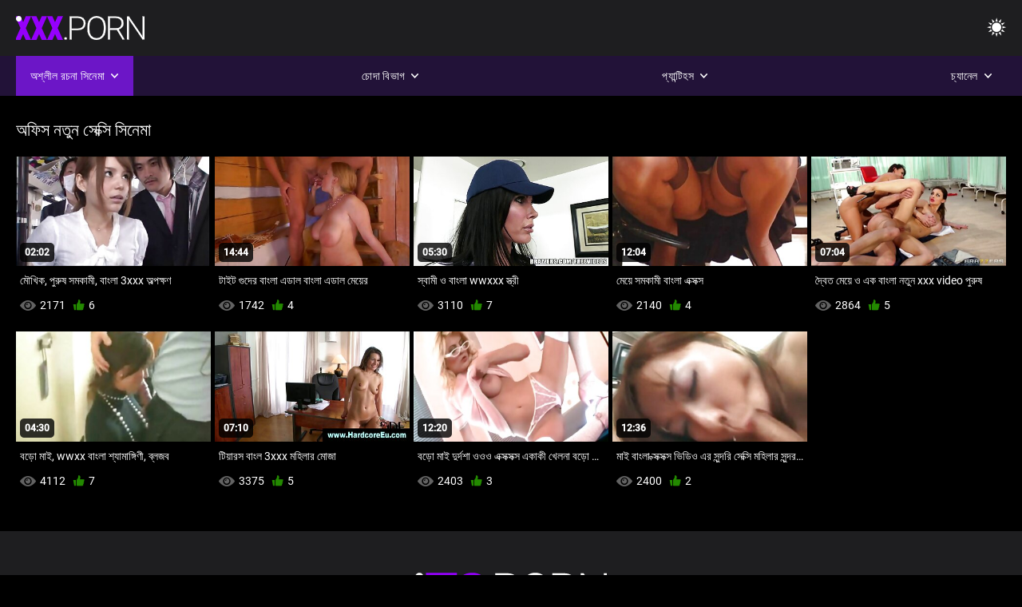

--- FILE ---
content_type: text/html; charset=UTF-8
request_url: https://bn.freehairygirl.com/category/office
body_size: 7094
content:
<!DOCTYPE html><html lang="bn"><head>


<title>অফিস রেডিওর জন্য একটি বেছে নিন:  </title>
<meta http-equiv="Content-Type" content="text/html; charset=utf-8">
<meta name="description" content="কিংবদন্তি - বিনামূল্যে ভিডিও  অফিস অশ্লীল রচনা ভিডিও ">
<meta name="keywords" content="পর্নোতারকা,এইচডি অশ্লীল রচনা,এইচডি ভিডিও,ব্লজব,শ্যামাঙ্গিণী, হার্ডকোর,বাস্তবতা,দল,বাস্তবতা, দুর্দশা, 18+,পোঁদ,গুদ,বড়ো মাই,বড় মোরগ,শ্যামাঙ্গিণী,পিছনে থেকে,হার্ডকোর,সুন্দর,চাঁচা,গুদ, বন্ধ-আপ,ক্ষুদ্র,চর্মসার, ছোট মাই,মুখের,বাঁড়ার রস খাবার,স্বর্ণকেশী,শ্যামাঙ্গিণী,দুর্দশা, খেলনা,গুদ,তিনে মিলে,এইচডি অশ্লীল রচনা,এইচডি ভিডিও,ব্লজব,শ্যামাঙ্গিণী, হার্ডকোর,বাস্তবতা,যৌনসঙ্গম,হার্ডকোর,ধাপ, ফ্যান্টাসি,নিষিদ্ধ,পেছন থেকে,স্পেনীয়,মেয়েদের হস্তমৈথুন,চাঁচা,চর্মসার,ছোট মাই,বড়ো পোঁদ,big black cock,big dick,বাঁড়ার, বাঁড়ার রস খাবার,বিছানা, শয়নকক্ষ,ব্লজব,অন্ধকার চুল,শ্যামাঙ্গিণী,স্বর্ণকেশী,বাঁড়ার,ঘুমানো,গুদ,পোঁদ,3some,Karly বেকার ">
<meta name="viewport" content="width=device-width, initial-scale=1">
<base target="_blank">

<link rel="icon" type="image/x-icon" href="/favicons/favicon.ico">
<link rel="apple-touch-icon" sizes="32x32" href="/favicons/touch-icon-iphone.png">
<link rel="apple-touch-icon" sizes="76x76" href="/favicons/touch-icon-ipad.png">
<link rel="apple-touch-icon" sizes="120x120" href="/favicons/touch-icon-iphone-retina.png">
<link rel="apple-touch-icon" sizes="152x152" href="/favicons/touch-icon-ipad-retina.png">

<link href="/css/all5.css" rel="stylesheet" type="text/css">
<link href="/css/slick.css" rel="stylesheet" type="text/css">
<link href="/css/select2.css" rel="stylesheet" type="text/css">
<link href="https://bn.freehairygirl.com/category/office/" rel="canonical">
</head>
<body class="1 box_middle no-touch">

<div class="wrapper">
<header class="pignr">
<div class="container">
<div class="holder">
<div class="column second">
<button type="button" class="hamburger" title="menu">
<span></span>
</button>
<div class="logo">
<a href="/" class="pignr">
<img src="/files/logo.png" width="161" height="30" title="video xxx বাংলা">
</a>
</div>
</div>

<div class="column second">
<button type="button" class="change_theme js-night-mode" title="menu">
<i class="icon-shine"></i>
</button>


<button type="button" class="mask_search" title="menu">
<i class="icon-search"></i>
</button>
</div>
</div>
<div class="navigation">
<nav>
<div class="item active">
<a href="#" class="onClick pignr videos">
<span>অশ্লীল রচনা সিনেমা </span>
<i class="icon-arrow-down"></i>
</a>
<div class="dropped_sm">
<a href="/top.html" class="pignr item_sort">
<i class="icon-like"></i>
<span>শীর্ষ রেট করা </span>
</a>
<a href="/newporn.html" class="pignr item_sort">
<i class="icon-new"></i>
<span>সর্বশেষ </span>
</a>
<a href="/popular.html" class="pignr item_sort">
<i class="icon-view"></i>
<span>সবচেয়ে বেশী বার দেখা </span>
</a>

</div>
</div>
<div class="item item_second">
<a href="#" class="pignr onClick categories">
<span>চোদা বিভাগ </span>
<i class="icon-arrow-down"></i>
</a>
<div class="dropped_lg">
<div class="container" id="list_categories_categories_top_menu">
<div class="columns">

<div class="categories_list" id="list_categories_categories_top_menu_items">




<div class="categories_item">
<a href="/category/amateur/">কাজের মেয়ে</a>
</div>			
				<div class="categories_item">
<a href="/category/hd/">সুন্দরি সেক্সি মহিলার</a>
</div>			
				<div class="categories_item">
<a href="/category/teens/">সুন্দরী বালিকা</a>
</div>			
				<div class="categories_item">
<a href="/category/asian/">সুন্দরী বালিকা</a>
</div>			
				<div class="categories_item">
<a href="/category/milf/">শ্যামাঙ্গিণী</a>
</div>			
				<div class="categories_item">
<a href="/category/matures/">পুরোনো</a>
</div>			
				<div class="categories_item">
<a href="/category/blowjobs/">এক মহিলা বহু পুরুষ</a>
</div>			
				<div class="categories_item">
<a href="/category/hardcore/">সুন্দরী বালিকা</a>
</div>			
				<div class="categories_item">
<a href="/category/big_boobs/">Colossal</a>
</div>			
				<div class="categories_item">
<a href="/category/anal/">স্বামী ও স্ত্রী</a>
</div>			
				<div class="categories_item">
<a href="/category/cumshots/">নকল মানুষের</a>
</div>			
				<div class="categories_item">
<a href="/category/japanese/">মাই এর কাজের</a>
</div>			
				<div class="categories_item">
<a href="/category/masturbation/">সুন্দরী বালিকা</a>
</div>			
				<div class="categories_item">
<a href="/category/pussy/">সুন্দরি সেক্সি মহিলার,</a>
</div>			
				<div class="categories_item">
<a href="/category/old+young/">পোঁদ বাঁড়ার রস খাবার</a>
</div>			
				<div class="categories_item">
<a href="/category/voyeur/">সুন্দরী বালিকা</a>
</div>			
				<div class="categories_item">
<a href="/category/babes/">স্বামী ও স্ত্রী</a>
</div>			
				<div class="categories_item">
<a href="/category/grannies/">মমতা</a>
</div>			
				<div class="categories_item">
<a href="/category/wife/">স্ত্রী</a>
</div>			
				<div class="categories_item">
<a href="/category/public_nudity/">স্বামী ও স্ত্রী,</a>
</div>			
				

<div class="categories_item">
<a href="/categories.html" class="more">সমস্ত তালিকা দেখুন </a>
</div>
</div>
</div>
</div>
</div>
</div>

<div class="item item_second">
<a href="/category/hd/" class="pignr onClick pornstars">
<span>প্যান্টিহস </span>
<i class="icon-arrow-down"></i>
</a>

</div>
<div class="item item_second">
<a href="#" class="pignr onClick channels">
<span>চ্যানেল </span>
<i class="icon-arrow-down"></i>
</a>
<div class="dropped_lg">
<div class="container" id="list_dvds_menu_top_channels">
<div class="columns">

<div class="categories_list" id="list_dvds_menu_top_channels_items">
<div class="categories_item">
<a class="pignr" href="/tag/345/">3 xxx বাংলাs</a>
</div>		


                    
   <div class="categories_item">
<a class="pignr" href="/tag/570/">3 xxx ভিডিওs</a>
</div>		


                    
   <div class="categories_item">
<a class="pignr" href="/tag/462/">3 এক্সক্সক্সs</a>
</div>		


                    
   <div class="categories_item">
<a class="pignr" href="/tag/509/">3x বাংলা videos</a>
</div>		


                    
   <div class="categories_item">
<a class="pignr" href="/tag/159/">3xx বাংলাs</a>
</div>		


                    
   <div class="categories_item">
<a class="pignr" href="/tag/123/">3xxx বাংলাs</a>
</div>		


                    
   <div class="categories_item">
<a class="pignr" href="/tag/363/">bangla সেক্স videos</a>
</div>		


                    
   <div class="categories_item">
<a class="pignr" href="/tag/257/">hd বাংলা xxxs</a>
</div>		


                    
   <div class="categories_item">
<a class="pignr" href="/tag/74/">sex video বাংলাs</a>
</div>		


                    
   <div class="categories_item">
<a class="pignr" href="/tag/328/">sex videoবাংলাs</a>
</div>		


                    
   

<div class="categories_item">
<a class="pignr" href="https://swaeras.com/">বাংলা চুদা চুদিs</a>
</div>		

<div class="categories_item">
<a class="pignr" href="https://bn.pornofilme.cyou/">চুদাচুদি ভিডিও বাংলাs</a>
</div>		

<div class="categories_item">
<a class="pignr" href="https://bn.seksfilmsgratis.top/">চোদা চুদি ভিডিওs</a>
</div>		

<div class="categories_item">
<a class="pignr" href="https://gadasel.com/">চুদাs</a>
</div>		

<div class="categories_item">
<a class="pignr" href="https://qertasa.com/">বাংলা চুদা চুদি ভিডিওs</a>
</div>		

<div class="categories_item">
<a class="pignr" href="https://bn.sexocaserogratis.com/">বাংলাচুদাs</a>
</div>		

<div class="categories_item">
<a class="pignr" href="https://bn.seksavid.com/">বিএফ সেক্সিs</a>
</div>		

<div class="categories_item">
<a class="pignr" href="https://tynulis.com/">চুদা চুদি ভিডিওs</a>
</div>		

<div class="categories_item">
<a class="pignr" href="https://bn.phimxxx.casa/">বাংলাদেশী সেক্স ভিডিওs</a>
</div>		

<div class="categories_item">
<a class="pignr" href="https://bn.onlinebezkoshtovno.com/">চোদাচুদি বাংলাs</a>
</div>		




<div class="categories_item">
<a href="/tags.html" class="pignr more">সমস্ত তালিকা দেখুন </a>
</div>
</div>
</div>
</div>
</div>
</div>







</nav>
</div>
 </div></header>

<main>
<section class="columns_thumbs">
<div class="container">
<div class="container">
<div class="headline">
<h1 class="title">অফিস নতুন সেক্সি সিনেমা </h1>
 </div><div class="thumbs" id="list_videos_videos_watched_right_now_items">


<div class="item thumb">
<a href="https://bn.freehairygirl.com/link.php" title="মৌখিক, পুরুষ সমকামী, বাংলা 3xxx অল্পক্ষণ" class="th">
<span class="wrap_image th">
<img src="https://bn.freehairygirl.com/media/thumbs/6/v02046.jpg?1642819365" alt="মৌখিক, পুরুষ সমকামী, বাংলা 3xxx অল্পক্ষণ" width="400" height="225" style="display: block;">
<span class="time">02:02</span>

</span>
<span class="tools_thumbs">
<span class="title">
মৌখিক, পুরুষ সমকামী, বাংলা 3xxx অল্পক্ষণ
</span>
</span>
</a>
<span class="columns">
<span class="col">
<span class="view">
<i class="icon-view"></i>
<span style="color:#FFF;">2171</span>
</span>
<span class="like_view">
<i class="icon-like"></i>
<span style="color:#FFF;">6</span>
</span>
</span>
<span class="col second">
</span>
</span>
</div><div class="item thumb">
<a href="/video/2568/%E0%A6%9F-%E0%A6%87%E0%A6%9F-%E0%A6%97-%E0%A6%A6-%E0%A6%B0-%E0%A6%AC-%E0%A6%B2-%E0%A6%8F%E0%A6%A1-%E0%A6%B2-%E0%A6%AC-%E0%A6%B2-%E0%A6%8F%E0%A6%A1-%E0%A6%B2-%E0%A6%AE-%E0%A6%AF-%E0%A6%B0/" title="টাইট গুদের বাংলা এডাল বাংলা এডাল মেয়ের" class="th">
<span class="wrap_image th">
<img src="https://bn.freehairygirl.com/media/thumbs/8/v02568.jpg?1645580599" alt="টাইট গুদের বাংলা এডাল বাংলা এডাল মেয়ের" width="400" height="225" style="display: block;">
<span class="time">14:44</span>

</span>
<span class="tools_thumbs">
<span class="title">
টাইট গুদের বাংলা এডাল বাংলা এডাল মেয়ের
</span>
</span>
</a>
<span class="columns">
<span class="col">
<span class="view">
<i class="icon-view"></i>
<span style="color:#FFF;">1742</span>
</span>
<span class="like_view">
<i class="icon-like"></i>
<span style="color:#FFF;">4</span>
</span>
</span>
<span class="col second">
</span>
</span>
</div><div class="item thumb">
<a href="/video/2551/%E0%A6%B8-%E0%A6%AC-%E0%A6%AE-%E0%A6%93-%E0%A6%AC-%E0%A6%B2-wwxxx-%E0%A6%B8-%E0%A6%A4-%E0%A6%B0-/" title="স্বামী ও বাংলা wwxxx স্ত্রী" class="th">
<span class="wrap_image th">
<img src="https://bn.freehairygirl.com/media/thumbs/1/v02551.jpg?1641632367" alt="স্বামী ও বাংলা wwxxx স্ত্রী" width="400" height="225" style="display: block;">
<span class="time">05:30</span>

</span>
<span class="tools_thumbs">
<span class="title">
স্বামী ও বাংলা wwxxx স্ত্রী
</span>
</span>
</a>
<span class="columns">
<span class="col">
<span class="view">
<i class="icon-view"></i>
<span style="color:#FFF;">3110</span>
</span>
<span class="like_view">
<i class="icon-like"></i>
<span style="color:#FFF;">7</span>
</span>
</span>
<span class="col second">
</span>
</span>
</div><div class="item thumb">
<a href="/video/2826/%E0%A6%AE-%E0%A6%AF-%E0%A6%B8%E0%A6%AE%E0%A6%95-%E0%A6%AE-%E0%A6%AC-%E0%A6%B2-%E0%A6%8F%E0%A6%95-%E0%A6%B8%E0%A6%95-%E0%A6%B8/" title="মেয়ে সমকামী বাংলা এক্সক্স" class="th">
<span class="wrap_image th">
<img src="https://bn.freehairygirl.com/media/thumbs/6/v02826.jpg?1642294838" alt="মেয়ে সমকামী বাংলা এক্সক্স" width="400" height="225" style="display: block;">
<span class="time">12:04</span>

</span>
<span class="tools_thumbs">
<span class="title">
মেয়ে সমকামী বাংলা এক্সক্স
</span>
</span>
</a>
<span class="columns">
<span class="col">
<span class="view">
<i class="icon-view"></i>
<span style="color:#FFF;">2140</span>
</span>
<span class="like_view">
<i class="icon-like"></i>
<span style="color:#FFF;">4</span>
</span>
</span>
<span class="col second">
</span>
</span>
</div><div class="item thumb">
<a href="https://bn.freehairygirl.com/link.php" title="দ্বৈত মেয়ে ও এক বাংলা নতুন xxx video পুরুষ" class="th">
<span class="wrap_image th">
<img src="https://bn.freehairygirl.com/media/thumbs/9/v05809.jpg?1642100733" alt="দ্বৈত মেয়ে ও এক বাংলা নতুন xxx video পুরুষ" width="400" height="225" style="display: block;">
<span class="time">07:04</span>

</span>
<span class="tools_thumbs">
<span class="title">
দ্বৈত মেয়ে ও এক বাংলা নতুন xxx video পুরুষ
</span>
</span>
</a>
<span class="columns">
<span class="col">
<span class="view">
<i class="icon-view"></i>
<span style="color:#FFF;">2864</span>
</span>
<span class="like_view">
<i class="icon-like"></i>
<span style="color:#FFF;">5</span>
</span>
</span>
<span class="col second">
</span>
</span>
</div><div class="item thumb">
<a href="/video/9688/%E0%A6%AC%E0%A6%A1-%E0%A6%AE-%E0%A6%87-wwxx-%E0%A6%AC-%E0%A6%B2-%E0%A6%B6-%E0%A6%AF-%E0%A6%AE-%E0%A6%99-%E0%A6%97-%E0%A6%A3-%E0%A6%AC-%E0%A6%B2%E0%A6%9C%E0%A6%AC/" title="বড়ো মাই, wwxx বাংলা শ্যামাঙ্গিণী, ব্লজব" class="th">
<span class="wrap_image th">
<img src="https://bn.freehairygirl.com/media/thumbs/8/v09688.jpg?1641742356" alt="বড়ো মাই, wwxx বাংলা শ্যামাঙ্গিণী, ব্লজব" width="400" height="225" style="display: block;">
<span class="time">04:30</span>

</span>
<span class="tools_thumbs">
<span class="title">
বড়ো মাই, wwxx বাংলা শ্যামাঙ্গিণী, ব্লজব
</span>
</span>
</a>
<span class="columns">
<span class="col">
<span class="view">
<i class="icon-view"></i>
<span style="color:#FFF;">4112</span>
</span>
<span class="like_view">
<i class="icon-like"></i>
<span style="color:#FFF;">7</span>
</span>
</span>
<span class="col second">
</span>
</span>
</div><div class="item thumb">
<a href="/video/3749/%E0%A6%9F-%E0%A6%AF-%E0%A6%B0%E0%A6%B8-%E0%A6%AC-%E0%A6%B2-3xxx-%E0%A6%AE%E0%A6%B9-%E0%A6%B2-%E0%A6%B0-%E0%A6%AE-%E0%A6%9C-/" title="টিয়ারস বাংল 3xxx মহিলার মোজা" class="th">
<span class="wrap_image th">
<img src="https://bn.freehairygirl.com/media/thumbs/9/v03749.jpg?1646190800" alt="টিয়ারস বাংল 3xxx মহিলার মোজা" width="400" height="225" style="display: block;">
<span class="time">07:10</span>

</span>
<span class="tools_thumbs">
<span class="title">
টিয়ারস বাংল 3xxx মহিলার মোজা
</span>
</span>
</a>
<span class="columns">
<span class="col">
<span class="view">
<i class="icon-view"></i>
<span style="color:#FFF;">3375</span>
</span>
<span class="like_view">
<i class="icon-like"></i>
<span style="color:#FFF;">5</span>
</span>
</span>
<span class="col second">
</span>
</span>
</div><div class="item thumb">
<a href="/video/7986/%E0%A6%AC%E0%A6%A1-%E0%A6%AE-%E0%A6%87-%E0%A6%A6-%E0%A6%B0-%E0%A6%A6%E0%A6%B6-%E0%A6%93%E0%A6%93%E0%A6%93-%E0%A6%8F%E0%A6%95-%E0%A6%B8%E0%A6%95-%E0%A6%B8%E0%A6%95-%E0%A6%B8-%E0%A6%8F%E0%A6%95-%E0%A6%95-%E0%A6%96-%E0%A6%B2%E0%A6%A8-%E0%A6%AC%E0%A6%A1-%E0%A6%AE-%E0%A6%87-%E0%A6%A8%E0%A6%95%E0%A6%B2-%E0%A6%AC-%E0%A6%A1-%E0%A6%B0/" title="বড়ো মাই দুর্দশা ওওও এক্সক্সক্স একাকী খেলনা বড়ো মাই নকল বাঁড়ার" class="th">
<span class="wrap_image th">
<img src="https://bn.freehairygirl.com/media/thumbs/6/v07986.jpg?1642111621" alt="বড়ো মাই দুর্দশা ওওও এক্সক্সক্স একাকী খেলনা বড়ো মাই নকল বাঁড়ার" width="400" height="225" style="display: block;">
<span class="time">12:20</span>

</span>
<span class="tools_thumbs">
<span class="title">
বড়ো মাই দুর্দশা ওওও এক্সক্সক্স একাকী খেলনা বড়ো মাই নকল বাঁড়ার
</span>
</span>
</a>
<span class="columns">
<span class="col">
<span class="view">
<i class="icon-view"></i>
<span style="color:#FFF;">2403</span>
</span>
<span class="like_view">
<i class="icon-like"></i>
<span style="color:#FFF;">3</span>
</span>
</span>
<span class="col second">
</span>
</span>
</div><div class="item thumb">
<a href="https://bn.freehairygirl.com/link.php" title="মাই বাংলা ক্সক্সক্স ভিডিও এর সুন্দরি সেক্সি মহিলার সুন্দর বড়ো মাই" class="th">
<span class="wrap_image th">
<img src="https://bn.freehairygirl.com/media/thumbs/8/v07358.jpg?1646355606" alt="মাই বাংলা ক্সক্সক্স ভিডিও এর সুন্দরি সেক্সি মহিলার সুন্দর বড়ো মাই" width="400" height="225" style="display: block;">
<span class="time">12:36</span>

</span>
<span class="tools_thumbs">
<span class="title">
মাই বাংলা ক্সক্সক্স ভিডিও এর সুন্দরি সেক্সি মহিলার সুন্দর বড়ো মাই
</span>
</span>
</a>
<span class="columns">
<span class="col">
<span class="view">
<i class="icon-view"></i>
<span style="color:#FFF;">2400</span>
</span>
<span class="like_view">
<i class="icon-like"></i>
<span style="color:#FFF;">2</span>
</span>
</span>
<span class="col second">
</span>
</span>
</div>

</div>
</div>

		<style>
a.button {
       border: solid 1px #32373b;
    background: #3e4347;
    box-shadow: inset 0 1px 1px rgb(255 255 255 / 10%), 0 1px 3px rgb(0 0 0 / 10%);
    color: #feffff;
    text-shadow: 0 1px 0 rgb(0 0 0 / 50%);
    display: inline-block;
    padding: 6px 12px;
    margin-right: 4px;
    margin-bottom: 2px;
    text-decoration: none;
    }
    a.button.current {
  
       background: #2f3237;
    box-shadow: inset 0 0 8px rgb(0 0 0 / 50%), 0 1px 0 rgb(255 255 255 / 10%);
    color: #feffff;
    text-shadow: 0 1px 0 rgb(0 0 0 / 50%);
    display: inline-block;
    padding: 6px 12px;
    margin-right: 4px;
    margin-bottom: 2px;
    text-decoration: none;
        
    } 
    
    .paginator {        
    color: #feffff;
    text-shadow: 0 1px 0 rgb(0 0 0 / 50%);
    display: inline-block;
    padding: 6px 12px;
    margin-right: 4px;
    margin-bottom: 2px;
    text-decoration: none;  }
    
    .paginator a {      border: solid 1px #32373b;
    background: #3e4347;
    box-shadow: inset 0 1px 1px rgb(255 255 255 / 10%), 0 1px 3px rgb(0 0 0 / 10%);
    color: #feffff;
    text-shadow: 0 1px 0 rgb(0 0 0 / 50%);
    display: inline-block;
    padding: 6px 12px;
    margin-right: 4px;
    margin-bottom: 2px;
    text-decoration: none;
    }
        .paginator a:hover {      background:#9500fd;
border:1px solid #3a0430
    }
   

		</style>		





</div>
</section>




</main>



<div class="mobile-bottom-menu" style="display: none;">
<a class="pignr home" href="/">
<i class="mbmicon-newest"></i>
<span>প্রাথমিক </span>
</a>
<a class="pignr newest" href="/new.html">
<i class="mbmicon-home"></i>
<span>নতুন অশ্লীল রচনা ভিডিও </span>
</a>
<a class="pignr categories" href="/categories.html">
<i class="mbmicon-categories"></i>
<span>বিভাগ </span>
</a>
<a class="pignr channels" href="/tags.html">
<i class="mbmicon-channels"></i>
<span>চ্যানেল </span>
</a>
<a class="pignr pornstars" href="/category/hd/">
<i class="mbmicon-pornstars"></i>
<span>প্যান্টিহস </span>
</a>
</div>

<style>p a{color:#FFF !important;}</style><p></p>

<footer>
<div class="container">
<div class="footer_holder">
<div class="logo_footer">
<a class="pignr" href="/" title="menu">
<svg enable-background="new 0 0 161 30" version="1.1" viewBox="0 0 161 30" width="240" height="45" xml:space="preserve" xmlns="http://www.w3.org/2000/svg">
<g enable-background="new    ">
<linearGradient id="a" x1="54.668" x2="1.7229" y1="31.584" y2="1.0161" gradientUnits="userSpaceOnUse">
<stop stop-color="#9500FD" offset="0"></stop>
<stop stop-color="#9500FD" offset="1"></stop>
</linearGradient>
<path d="m0 30h7v-26h-7v26zm9-24h9v24h7v-24h10v-6h-26v6zm45.26 8.285c-1.313-0.749-2.991-1.447-5.035-2.096-2.044-0.647-3.472-1.276-4.284-1.885-0.812-0.607-1.218-1.286-1.218-2.035 0-0.855 0.369-1.562 1.106-2.116s1.742-0.832 3.015-0.832c1.259 0 2.257 0.328 2.995 0.982 0.737 0.655 1.106 1.578 1.106 2.768h7.106c0-1.777-0.467-3.358-1.401-4.742s-2.243-2.45-3.928-3.198c-1.685-0.749-3.59-1.124-5.715-1.124-2.179 0-4.142 0.345-5.888 1.033s-3.096 1.651-4.05 2.888c-0.955 1.237-1.432 2.664-1.432 4.281 0 3.249 1.915 5.803 5.746 7.66 1.177 0.575 2.693 1.171 4.547 1.785 1.854 0.615 3.15 1.21 3.888 1.784 0.738 0.575 1.106 1.378 1.106 2.407 0 0.909-0.342 1.614-1.025 2.115-0.684 0.502-1.614 0.752-2.792 0.752-1.84 0-3.17-0.371-3.989-1.113-0.819-0.741-1.229-1.895-1.229-3.459h-7.146c0 1.925 0.49 3.627 1.472 5.104 0.981 1.479 2.443 2.641 4.385 3.49 1.942 0.848 4.111 1.272 6.506 1.272 3.397 0 6.07-0.729 8.02-2.186 1.949-1.457 2.923-3.462 2.923-6.017 2e-3 -3.193-1.595-5.699-4.789-7.518z" fill="url(#a)"></path>
</g>
<g enable-background="new">
<path class="wrap_letter" d="m62.113 26.478c-0.542 0-0.964 0.164-1.269 0.492-0.305 0.327-0.457 0.725-0.457 1.192 0 0.469 0.152 0.853 0.457 1.153 0.304 0.301 0.727 0.451 1.269 0.451 0.541 0 0.967-0.15 1.279-0.451 0.311-0.301 0.467-0.685 0.467-1.153s-0.156-0.865-0.467-1.192c-0.312-0.328-0.738-0.492-1.279-0.492zm22.414-23.744c-1.78-1.551-4.206-2.326-7.278-2.326h-10.07v29.198h2.498v-11.891h7.511c3.249 0 5.728-0.745 7.441-2.236 1.712-1.49 2.568-3.606 2.568-6.347 0-2.715-0.89-4.847-2.67-6.398zm-1.736 11.188c-1.271 1.139-3.119 1.707-5.542 1.707h-7.572v-13.135h7.735c2.328 0.027 4.124 0.64 5.39 1.837 1.265 1.199 1.897 2.809 1.897 4.831 0 2.034-0.636 3.622-1.908 4.76zm24.135-12.29c-1.74-1.084-3.746-1.625-6.02-1.625s-4.284 0.552-6.03 1.655c-1.745 1.103-3.096 2.681-4.05 4.732s-1.432 4.408-1.432 7.069v3.007c0 4.146 1.062 7.437 3.188 9.877 2.125 2.439 4.913 3.659 8.364 3.659 2.288 0 4.304-0.548 6.05-1.644 1.746-1.097 3.09-2.661 4.03-4.692 0.94-2.032 1.411-4.393 1.411-7.079v-3.489c-0.041-2.607-0.535-4.899-1.482-6.879-0.947-1.977-2.291-3.509-4.029-4.591zm3.013 14.879c0 3.57-0.791 6.354-2.375 8.353-1.583 1.998-3.789 2.998-6.618 2.998-2.788 0-4.994-1.013-6.618-3.037-1.624-2.026-2.436-4.771-2.436-8.232v-3.048c0-3.583 0.814-6.374 2.445-8.373 1.631-1.998 3.82-2.998 6.568-2.998 2.801 0 5.008 0.996 6.618 2.988s2.415 4.746 2.415 8.262v3.087zm23.249-2.563c1.109-1.428 1.664-3.078 1.664-4.947 0-2.71-0.887-4.82-2.659-6.329-1.773-1.509-4.236-2.264-7.39-2.264h-9.603v29.198h2.517v-12.172h8.588l7.146 12.173h2.66v-0.261l-7.391-12.433c1.868-0.548 3.357-1.536 4.468-2.965zm-7.817 1.401h-7.654v-12.855h7.045c2.396 0 4.257 0.569 5.583 1.707 1.327 1.139 1.989 2.738 1.989 4.8 0 1.875-0.636 3.401-1.908 4.579-1.272 1.179-2.957 1.769-5.055 1.769zm33.147-14.941v25.007l-17.012-25.007h-2.518v29.198h2.518v-24.987l16.992 24.987h2.496v-29.198h-2.476z" fill="#fff"></path>
</g>
<g enable-background="new    ">
<circle cx="3.5" cy="3.5" r="3.5" fill="#fff"></circle>
</g>
</svg>
</a>
</div>

<div class="bottom_footer">
<div class="copy">কিংবদন্তি: ইন্টারনেট, 100% বিনামূল্যে শ্রেষ্ঠ বিনামূল্যে ভিডিও </div>
<div class="copy">কিংবদন্তি: জাতীয় নিরাপত্তার জন্য প্রকৃত অবস্থার তালিকা </div>
</div>
</div>
</div>
</footer>
</div>







<style>
	/* Floating buttons*/
	.nav-mob {
		display: none;
	}

	@media screen and (max-width: 768px) {
		.navigation {
			top: 54px;
		}

		.nav-mob {
			transform: none;
			opacity: 1;
			padding: 0;
			visibility: visible;
			width: calc(100% + 20px);
			top: 0;
			margin: 0 -10px;
			position: relative;
			display: flex;
			flex-direction: row;
			padding-bottom: 0;
			background-color: #000000;
			z-index: auto;
		}

		.nav-mob .item,
		.nav-mob .item.second {
			position: static;
			border: 2px solid #1c1c1c;
			display: none;
		}

		.nav-mob .item {
			flex-grow: 1;
			display: block;
		}

		.nav-mob .item .pignr {
			width: 100%;
			display: flex;
			justify-content: center;
			padding: 10px;
		}

		.nav-mob .item.open .dropped_lg,
		.nav-mob .item.open .dropped_sm {
			position: absolute;
		}
	}
</style>

</body></html>